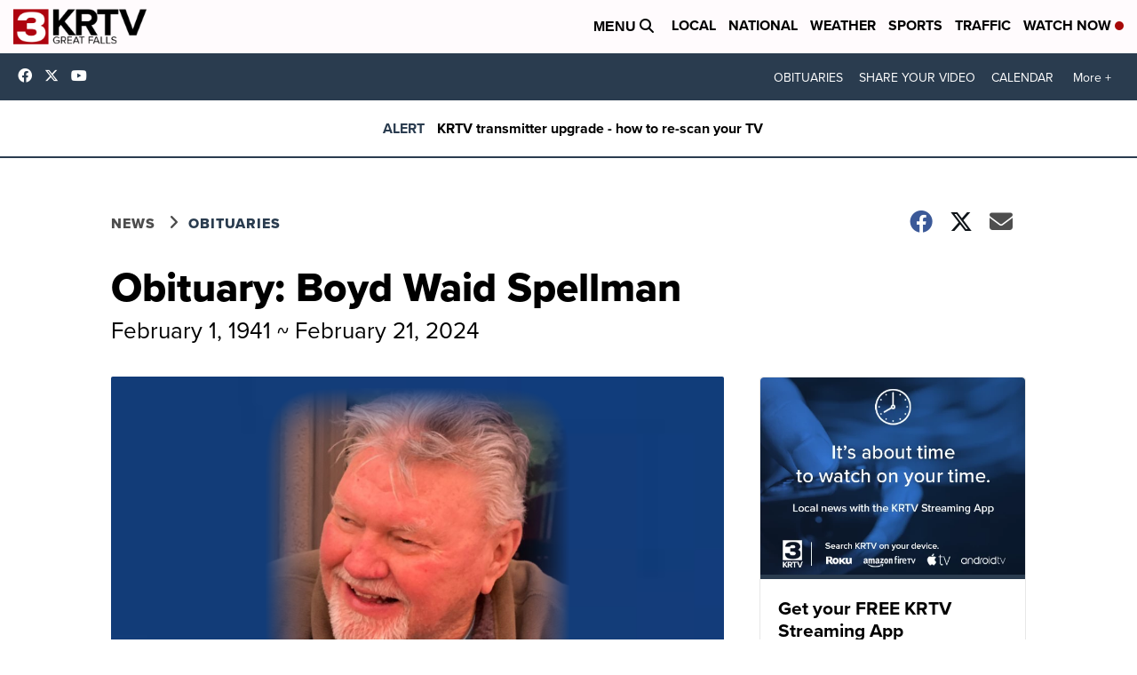

--- FILE ---
content_type: application/javascript; charset=utf-8
request_url: https://fundingchoicesmessages.google.com/f/AGSKWxUpyoZDw-WQLZYhHuCSYomtHTTT1uqLrXHfiBDto1JcWJOrnN8AogcoO4lMAvipdsdqTYOOwGSKgiFqMrJYh_qiBEAZYEQmRpeX4egSBkHXlJFPrnzFZwaFuXtz_mPaX7w663pRGQ==?fccs=W251bGwsbnVsbCxudWxsLG51bGwsbnVsbCxudWxsLFsxNzY5OTE0NjY1LDcyNDAwMDAwMF0sbnVsbCxudWxsLG51bGwsW251bGwsWzddXSwiaHR0cHM6Ly93d3cua3J0di5jb20vbmV3cy9vYml0dWFyaWVzL29iaXR1YXJ5LWJveWQtd2FpZC1zcGVsbG1hbiIsbnVsbCxbWzgsIkZmMFJHSFR1bjhJIl0sWzksImVuLVVTIl0sWzE5LCIyIl0sWzE3LCJbMF0iXSxbMjQsIiJdLFsyOSwiZmFsc2UiXV1d
body_size: -212
content:
if (typeof __googlefc.fcKernelManager.run === 'function') {"use strict";this.default_ContributorServingResponseClientJs=this.default_ContributorServingResponseClientJs||{};(function(_){var window=this;
try{
var RH=function(a){this.A=_.t(a)};_.u(RH,_.J);var SH=_.ed(RH);var TH=function(a,b,c){this.B=a;this.params=b;this.j=c;this.l=_.F(this.params,4);this.o=new _.eh(this.B.document,_.O(this.params,3),new _.Qg(_.Rk(this.j)))};TH.prototype.run=function(){if(_.P(this.params,10)){var a=this.o;var b=_.fh(a);b=_.Od(b,4);_.jh(a,b)}a=_.Sk(this.j)?_.be(_.Sk(this.j)):new _.de;_.ee(a,9);_.F(a,4)!==1&&_.G(a,4,this.l===2||this.l===3?1:2);_.Fg(this.params,5)&&(b=_.O(this.params,5),_.hg(a,6,b));return a};var UH=function(){};UH.prototype.run=function(a,b){var c,d;return _.v(function(e){c=SH(b);d=(new TH(a,c,_.A(c,_.Qk,2))).run();return e.return({ia:_.L(d)})})};_.Uk(8,new UH);
}catch(e){_._DumpException(e)}
}).call(this,this.default_ContributorServingResponseClientJs);
// Google Inc.

//# sourceURL=/_/mss/boq-content-ads-contributor/_/js/k=boq-content-ads-contributor.ContributorServingResponseClientJs.en_US.Ff0RGHTun8I.es5.O/d=1/exm=kernel_loader,loader_js_executable/ed=1/rs=AJlcJMwj_NGSDs7Ec5ZJCmcGmg-e8qljdw/m=web_iab_tcf_v2_signal_executable
__googlefc.fcKernelManager.run('\x5b\x5b\x5b8,\x22\x5bnull,\x5b\x5bnull,null,null,\\\x22https:\/\/fundingchoicesmessages.google.com\/f\/AGSKWxVYcIhWtwuBuHSEG7wz_-lAlOaTckrRKeNnT_JFZS4ZPWcqiCRHRsAaEKTRfaITiPHkk9-dRbPnHNX-dwEsYGsBaxRTRDZwFrlhj_iHs9p8-HTciCrTFFp7W_jTN10LH5bNtWtkRQ\\\\u003d\\\\u003d\\\x22\x5d,null,null,\x5bnull,null,null,\\\x22https:\/\/fundingchoicesmessages.google.com\/el\/AGSKWxUsuZye4m32YMfCKoUCKzgPCb_Zhodtn-6vD34Cj7EHjH_FuBFMGKhLQsXFtRlw1TKiuCyUvetwzP3m12asb4VZg0Y6k0HDXwJ5U4zyhMKNh9ifH_9_tcW2OXhh0JvKd7zBp-qBGg\\\\u003d\\\\u003d\\\x22\x5d,null,\x5bnull,\x5b7\x5d\x5d\x5d,\\\x22krtv.com\\\x22,1,\\\x22en\\\x22,null,null,null,null,1\x5d\x22\x5d\x5d,\x5bnull,null,null,\x22https:\/\/fundingchoicesmessages.google.com\/f\/AGSKWxWHTVMA5kw4_FXJXCQDxixPN4jdbgAsBaGPNKI2uZz81VeE6FKlxYBNrqrzAPSI0KsMVZKsDrrQi4lWp2ubZ7XV-QVAae6CAetFESnfg2_toJEGYuiFy_hNVw2m_I7EJXU8wTBRzw\\u003d\\u003d\x22\x5d\x5d');}